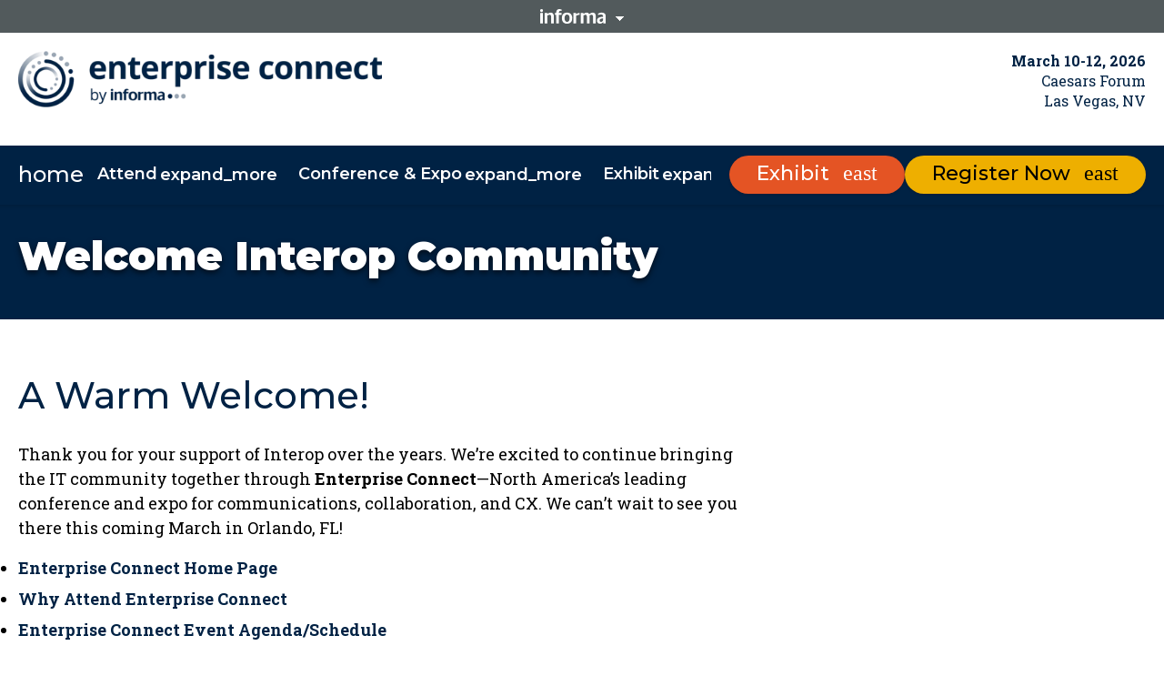

--- FILE ---
content_type: text/css
request_url: https://userfiles.partneringone.informaconnect.com/content_area/asset/core/EC.css
body_size: 2334
content:


@import url('https://fonts.googleapis.com/css2?family=Montserrat:ital,wght@0,500..900;1,500..900&family=Roboto+Slab:wght@100..900&display=swap');


:root {
  --primary: var(--site-color-scheme-primary-main);
  --secondary: var(--site-color-scheme-secondary-main);
  --accent: var(--site-color-scheme-accent-main);
  
  --pink: #b22672;
}



/* ---------------- Global Brand-Specific Tweaks ---------------- */

body,
[class^="Paragraph__ParagraphWrapper"] p,
[class^="Paragraph__ParagraphWrapper"] ul {
  font-family: "Roboto Slab", Open Sans, sans-serif;
}

/* Header */
[class^="EventVenue__Wrapper"] {
  color: var(--secondary);
}

/* Navbar */
.c-multi-level-nav {
  font-family: Montserrat, sans-serif;
  font-weight: 500;
}

/* Footer */
.footer-upper, .footer-lower {
  background: rgb(69, 73, 85) !important;
}
.footer-upper-hashtag__link {
  font-size: 40px;
}
.footer-upper-contacts__social-list {
  display: grid;
  grid-gap: 0 10px;
  grid-template-columns: repeat(8, min-content);
}
.footer-upper-contacts__social-link,
.footer-upper-contacts__social-icon {
  border-radius: 50%;
  color: rgb(69, 73, 85) !important;
  height: 60px;
  line-height: 60px;
  overflow: hidden;
  width: 60px;
}
.footer-upper-contacts__social-icon:before {
  font-size: 40px !important;
  right: 0 !important;
  bottom: 0 !important;
}
footer .c-site-lower-footer-menu li:nth-of-type(1),
footer .c-site-lower-footer-menu li:nth-of-type(2),
footer .c-site-lower-footer-menu li:nth-of-type(4) {
  display: none;
}

/* Headings & Titles */
h1, h2, h3, h4, h5, h6,
[class^="indexstyle__VideoTitle"] {
  font-family: Montserrat, sans-serif !important;
  font-weight: 700;
  line-height: 1.2 !important;
  margin-bottom: .5em;
}
[class^="HeroModuleTitle__Title"] {
  font-size: 44px;
  font-weight: 900;
}
[class^="HeroModuleSubTitle"] {
  font-size: 32px;
}
.formatted-text h2, [class^="Paragraph__"] h2,
.formatted-text h3, [class^="Paragraph__"] h3,
.formatted-text h4, [class^="Paragraph__"] h4,
.formatted-text h5, [class^="Paragraph__"] h5,
.formatted-text h6, [class^="Paragraph__"] h6 {
  margin-bottom: .5em;
  margin-top: 1.5em;
}
[class^="Heading__StyledHeadingWrapper"] {
  margin-bottom: 0;
}
.formatted-text h2,
[class^="Paragraph__"] h2,
h2[class^="Title__Wrapper"],
h2[class^="Heading__HeadingWrapper"] {
  font-size: 40px;
  font-weight: 500;
}
.formatted-text h3,
[class^="Paragraph__"] h3,
h3[class^="Title__Wrapper"],
h3[class^="Heading__HeadingWrapper"] {
  font-size: 28px;
  font-weight: 700;
}
.formatted-text h4,
[class^="Paragraph__"] h4,
h4[class^="Title__Wrapper"],
h4[class^="Heading__HeadingWrapper"] {
  font-size: 24px;
  font-weight: 700;
}
.formatted-text h5,
[class^="Paragraph__"] h5,
h5[class^="Title__Wrapper"],
h5[class^="Heading__HeadingWrapper"],
[class^="indexstyle__VideoTitle"] {
  color: var(--primary) !important;
  font-size: 22px;
  font-weight: 700;
}
.formatted-text h6,
[class^="Paragraph__"] h6,
h6[class^="Title__Wrapper"],
h6[class^="Heading__HeadingWrapper"] {
  color: var(--primary) !important;
  font-size: 20px;
  font-weight: 700;
}

/* Paragraphs */
section:not(.image-section) [class^="Paragraph__StyledParagraphWrapper"] {
  margin-top: 30px;
}
.testimonial-section [class^="ItemQuote"] {
  font-weight: 400;
}
.formatted-text > :first-child,
[class^="Paragraph__ParagraphWrapper"] > :first-child {
  margin-top: 0;
}
[class^="Paragraph__"] p {
  line-height: 1.5;
}
[class^="Paragraph"] ol,
[class^="Paragraph"] ul {
  list-style-position: outside !important;
}
::marker {
  color: var(--accent);
}

/* Inline Links */
.l-site__content a {
  color: var(--secondary);
  font-weight: 700;
  text-decoration: none;
}
.l-site__content a:not(.c-multi-level-nav-btn__link):active,
.l-site__content a:not(.c-multi-level-nav-btn__link):hover {
  color: var(--secondary);
  text-decoration: underline;
}
[id*="-primary"] [class^="Paragraph__"] a,
[id*="-secondary"] [class^="Paragraph__"] a {
  color: var(--accent) !important;
}

/* CTA Buttons */
.c-multi-level-nav-menu__book-now {
  padding: 9px 30px !important;
}

.l-site-course .c-cta, .l-site-event .c-cta,
[class^="Link__Wrapper"] a,
a.accordion-link {
  color: #000;
  font-family: Montserrat, sans-serif;
  font-weight: 500;
  text-decoration: none !important;
}
.l-site-course .c-cta:hover, .l-site-event .c-cta:hover,
[class^="Link__Wrapper"] a:hover,
a.accordion-link:hover {
  color: #000;
}

/* CTA Links */
[class^="Link__Wrapper"] a,
a.accordion-link {
  background: var(--accent);
  border: none !important;
  border-radius: 48px;
  box-shadow: 0 1px 3px 0 #0003;
  color: #000 !important;
  font-size: 18px;
  font-weight: 500 !important;
  line-height: 1;
  margin-bottom: 15px;
  padding: 11px 30px 9px 30px !important;
  text-decoration: none !important;
  transition: all .2s linear;
}
[class^="Link__Wrapper"] a:after,
a.accordion-link:after {
  content: "east";
  display: inline-block;
  font-family: Material Icons;
  font-size: 24px;
  margin-left: 15px;
  position: relative;
  top: -1px;
  transition: transform .4s;
  vertical-align: middle;
}
[class^="Link__Wrapper"] a:hover:after,
a.accordion-link:hover:after {
    transform: translateX(10px);
}
[class^="Link__Wrapper"] a:active,
[class^="Link__Wrapper"] a:hover,
a.accordion-link:active,
a.accordion-link:hover {
  box-shadow: none;
  color: var(--secondary) !important;
  filter: brightness(85%);
}
.c-cta--hollow,
.c-cta--hollow:active, .c-cta--hollow:hover {
  background: #E45424;
  color: #fff !important;
}

/* Speakers */
.promoted-speakers-section [class^="indexstyle__Body"] h3,
.promoted-speakers-section [class^="indexstyle__Body"] h4 {
  margin-top: 5px;
}



/* ---------------- Global Generic (Reusable) Tweaks ---------------- */

/* CUSTOM Headers */
h2[class^="Title__Wrapper"],
h3[class^="Title__Wrapper"],
h4[class^="Title__Wrapper"],
[class^="Heading__HeadingWrapper"],
[class^="Heading__StyledHeadingWrapper"],
[id*="-light"] [class^="Heading__HeadingWrapper"],
[class^="ImageModule__Wrapper"] [class^="Heading__HeadingWrapper"],
[class^="indexstyle__TextWrapper"] [class^="Heading__HeadingWrapper"],
[class^="Paragraph__ParagraphWrapper"] h2,
[class^="Paragraph__ParagraphWrapper"] h3,
[class^="Paragraph__ParagraphWrapper"] h4 {
  color: var(--secondary);
}
[id*="-primary"] [class^="Title__Wrapper"], [id*="-secondary"] [class^="Title__Wrapper"],
[id*="-primary"] [class^="Heading__HeadingWrapper"], [id*="-secondary"] [class^="Heading__HeadingWrapper"],
[id*="-primary"] [class^="Heading__StyledHeadingWrapper"], [id*="-secondary"] [class^="Heading__StyledHeadingWrapper"],
[id*="-primary"] [class^="Paragraph__ParagraphWrapper"] h2, [id*="-secondary"] [class^="Paragraph__ParagraphWrapper"] h2,
[id*="-primary"] [class^="Paragraph__ParagraphWrapper"] h3, [id*="-secondary"] [class^="Paragraph__ParagraphWrapper"] h3,
[id*="-primary"] [class^="Paragraph__ParagraphWrapper"] h4, [id*="-secondary"] [class^="Paragraph__ParagraphWrapper"] h4,
[id*="-primary"] [class^="Paragraph__ParagraphWrapper"] h5, [id*="-secondary"] [class^="Paragraph__ParagraphWrapper"] h5,
[id*="-primary"] [class^="Paragraph__ParagraphWrapper"] h6, [id*="-secondary"] [class^="Paragraph__ParagraphWrapper"] h6 {
  color: #fff;
}
[class^="Title__Wrapper"],
[class^="Paragraph__ParagraphWrapper"] h2,
[class^="Paragraph__ParagraphWrapper"] h3,
[class^="Paragraph__ParagraphWrapper"] h4,
[class^="Paragraph__ParagraphWrapper"] h5,
[class^="Paragraph__ParagraphWrapper"] h6 {
  font-weight: 700;
}

/* NO Divider Lines */
[class^="Underline-sc"] {
  margin: 20px 0;
  opacity: 0;
}
.image-section [class^="Underline-sc"] {
  margin: 5px 0;
}
.video-gallery-section [class^="indexstyle__Line"] {
  opacity: 0;
}
[class^="styles__Line"] {
  display: none;
}


/* Accordian Module */
.accordion-page-section [class^="Styles__StyledAccessibleAccordionItemHeading"] h2,
.accordion-page-section [class^="Styles__StyledAccessibleAccordionItemHeading"] h3,
.accordion-page-section [class^="Styles__StyledAccessibleAccordionItemHeading"] h4,
.accordion-page-section [class^="Styles__StyledAccessibleAccordionItemHeading"] h5,
.accordion-page-section [class^="Styles__StyledAccessibleAccordionItemHeading"] h6 {
  margin-bottom: 0;
}

/* Column Text Module */
.custom-page-section [class^="Image__Wrapper"] {
  margin-bottom: 20px !important;
}

/* File Download Module */
.file-download-section > div {
  background: #fff;
}
.file-download-section [class^="styles__Title"] {
  min-height: unset;
  padding-left: 0;
}
.file-download-section [class^="IconBadge__IconBadgeWrapper"] {
  display: none;
}
.file-download-section hr {
  margin: 9px 0;
  opacity: 0;
}

/* Hero Module */
[class^="HeroModuleText"] {
  font-size: 18px;
}

/* Home Hero Banner */
.l-site--home main > section:first-of-type .row > div {
  flex-basis: 100% !important;
  max-width: 100% !important;
}
.l-site--home main > section:first-of-type [class^="styles__CallToActionsWrapper"] {
  justify-content: center;
}

/* Speakers Module */
.promoted-speakers-section .col-sm-9 {
  flex-basis: 100%;
  max-width: 100%;
}

/* Video Gallery Module */
.video-gallery-section [class^="indexstyle__VideoTitle"] {
  padding-bottom: 0;
}





/* ---------------- Brand-Specific Custom Classes ---------------- */

[id*="-compact"].accordion-page-section [class^="Paragraph__StyledParagraphWrapper"],
[id*="-compact"].accordion-page-section [class^="Styles__StyledAccordionWrapper"] {
  margin-top: 0;
}

[id*="-img69"].custom-page-section .embed-responsive-16by10:before {
  padding-top: 69px;
}
[id*="-img105"].custom-page-section .embed-responsive-16by10:before {
  padding-top: 105px;
}
[id*="-img259"].custom-page-section .embed-responsive-16by10:before {
  padding-top: 259px;
}

[id*="-nogap"] [class^="Paragraph__StyledParagraphWrapper"] {
  margin-top: 0 !important;
}

[id*="-sponsored"] [class^="Paragraph__StyledParagraphWrapper"] {
  margin-bottom: .5rem;
  text-align: left;
}

[id*="-tighten"].custom-page-section [class^="Image__Wrapper"] {
  margin-bottom: 10px;
}
[id*="-tighten"].custom-page-section [class^="Title__Wrapper"] {
  margin-bottom: 0;
}

@media only screen and (min-width: 768px) {
  [id*="-sponsored"] .col-sm-offset-2,
  [id*="-sponsored"] .col-sm-offset-3 {
    margin-left: calc(25% + 20px);
  }
  [id*="-sponsored"] .col-sm-offset-2 img {
    margin: 0;
  }
}


--- FILE ---
content_type: application/javascript; charset=UTF-8
request_url: https://enterpriseconnect.com/static/js/LandingPageView.401c837d.chunk.js
body_size: 142
content:
"use strict";(self.__LOADABLE_LOADED_CHUNKS__=self.__LOADABLE_LOADED_CHUNKS__||[]).push([[2214],{45475(e,t,n){n.r(t),n.d(t,{LandingPageView:()=>m,default:()=>_});var o=n(76998),a=n(13761),s=n(19050),d=n(31088),i=n(59134),l=n(47),r=n(47953),c=n(87311),p=n(23446);class m extends o.Component{componentDidMount(){const{leadGenForm:{data:{gateId:e,leadGenType:t,contentType:n}={}}={}}=this.props;t||(d.A.isContentGated(!!e),d.A.pushContentType(n,"Set LeadGen form content type")),window.pageYOffset>0&&!document.location.hash&&s.Ay.animateScroll.scrollToTop()}render(){const{siteHeader:{meta:{title:e}={}}={},siteContent:{data:{sections:t=[],name:n,noindexEnabled:a,advertisingEnabled:s,title:d}={},meta:{title:m}={}}={},leadGenForm:{loaded:_}={}}=this.props,A={title:_&&d?"".concat(d," | ").concat(e):m||"".concat(n," | ").concat(e),meta:{robots:a?"noindex, nofollow":"index, follow"}},h=Math.floor(t.length/2);return(0,p.jsx)(i.A,{helmet:A,children:_?(0,p.jsx)(r.A,{}):t.map((e,t)=>(0,p.jsxs)(o.Fragment,{children:[(0,p.jsx)(l.A,{section:e,index:t}),t===h&&(0,p.jsx)(c.A,{advSlots:[{slotId:"728_2"}],advSize:"728_90",enabled:s})]},e.id))})}}const _=(0,a.Ng)(function(e){return{siteHeader:e.siteHeader,siteContent:e.siteContent,leadGenForm:e.leadGenForm,options:e.options}})(m)}}]);
//# sourceMappingURL=LandingPageView.401c837d.chunk.js.map